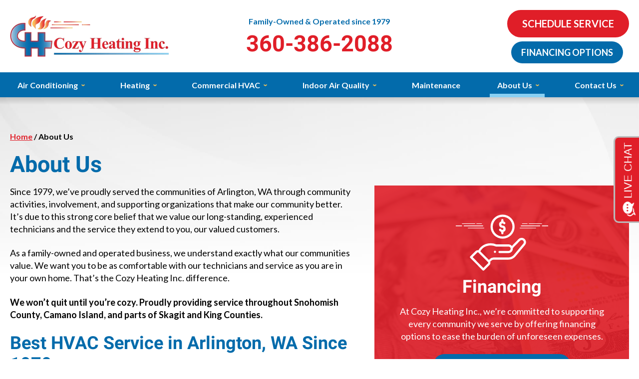

--- FILE ---
content_type: text/html;charset=utf-8
request_url: https://pnapi.invoca.net/2246/na.json
body_size: 231
content:
[{"requestId":"+13604354904","status":"success","formattedNumber":"360-386-2088","countryCode":"1","nationalNumber":"3603862088","lifetimeInSeconds":300,"overflow":null,"surge":null,"invocaId":"i-005671eb-ae1b-4268-e431-e3b267cccb06"},{"type":"settings","metrics":true}]

--- FILE ---
content_type: text/html;charset=utf-8
request_url: https://pnapi.invoca.net/2246/na.json
body_size: 231
content:
[{"requestId":"+13604354904","status":"success","formattedNumber":"360-386-2088","countryCode":"1","nationalNumber":"3603862088","lifetimeInSeconds":300,"overflow":null,"surge":null,"invocaId":"i-005671eb-ae1b-4268-e431-e3b267cccb06"},{"type":"settings","metrics":true}]

--- FILE ---
content_type: text/css
request_url: https://www.cozyheatinginc.com/assets/templates/main/css/responsive.min.css
body_size: 3544
content:
@media all and (min-width:571px){.h1,h1{font-size:3.5em}.h2,h2{font-size:3em}.h3,h3{font-size:2.5em}.h4,h4{font-size:2em}.h5,h5{font-size:1.7em}.h6,h6{font-size:1.6em}li,p{font-size:1.6em;line-height:1.4em}}@media all and (min-width:801px){.h1,h1{font-size:4em}.h2,h2{font-size:3.2em}.h3,h3{font-size:2.8em}.h4,h4{font-size:2.2em}.h5,h5{font-size:1.8em}.h6,h6{font-size:1.7em}li,p{font-size:1.7em}}@media all and (min-width:1025px){.hero-title{font-size:5.5em;line-height:61px}.h1,h1{font-size:4.5em;line-height:54px}.h2,h2{font-size:3.6em;line-height:42px}.h3,h3{font-size:3em;line-height:36px}.h4,h4{font-size:2.4em;line-height:30px}.h5,h5{font-size:2em}.h6,h6{font-size:1.8em}li,p{font-size:1.8em}}@media all and (min-width:571px){.width-limiter{width:calc(100% - 40px)}}@media all and (min-width:571px){.ims-lightbox{width:80%;left:10%;border-radius:10px}}@media all and (min-width:801px){.ims-lightbox{width:85%;left:7.5%;height:75%;bottom:12.5%}.ims-lightbox .close-popup{top:-20px}}@media all and (min-width:1025px){.ims-lightbox{width:70%;left:15%}}@media all and (min-width:1251px){.ims-lightbox{width:60%;left:20%}}@media all and (min-width:801px){.full-width #mini-form-cta .width-limiter{-webkit-box-orient:horizontal;-webkit-box-direction:normal;-ms-flex-direction:row;flex-direction:row;-webkit-box-pack:center;-ms-flex-pack:center;justify-content:center;-ms-flex-wrap:wrap;flex-wrap:wrap}.full-width #mini-form-cta .cta-button,.full-width #mini-form-cta span:not(.cta-phone){margin-right:20px}#mini-form-cta .cta-phone a{text-decoration:none}}@media all and (min-width:801px){.hc-trigger{display:none}}@media all and (min-width:571px){#error-container{border-radius:0 0 0 7px!important;width:50%!important;right:0!important}}@media all and (min-width:801px){#error-container{width:40%!important;right:2.5%!important}}@media all and (min-width:801px){#page-not-found #top-content p{font-size:2em}}@media all and (min-width:801px){#container-masthead{padding:20px 0 20px}#fixed-masthead{display:-webkit-box;display:-ms-flexbox;display:flex;-webkit-box-align:center;-ms-flex-align:center;align-items:center;-webkit-box-pack:justify;-ms-flex-pack:justify;justify-content:space-between;padding:15px 0}#fixed-masthead .logo{max-width:318px}#fixed-masthead #fixed-masthead-left,#fixed-masthead #fixed-masthead-right{width:33.33%}.tagline.mobile{display:none}#fixed-masthead-center a{font-size:36px;line-height:42px;text-decoration:none}#fixed-masthead-center a:hover{color:#e01e28}#fixed-masthead-center .tagline.desktop{margin-bottom:0}#fixed-masthead-center .tagline.desktop{max-width:160px;margin:0 auto;text-align:center}}@media all and (min-width:1025px){#fixed-masthead-center a{font-size:45px;line-height:54px;text-decoration:none}#fixed-masthead-center .tagline.desktop{max-width:none}}@media all and (min-width:1101px){#fixed-masthead #fixed-masthead-center{display:-webkit-box;display:-ms-flexbox;display:flex;-webkit-box-pack:center;-ms-flex-pack:center;justify-content:center;-webkit-box-align:center;-ms-flex-align:center;align-items:center;flex-direction:column}#fixed-masthead #fixed-masthead-left-center,#fixed-masthead #fixed-masthead-right-center{width:50%}}@media all and (min-width:801px){#container-fixed-masthead{display:block;position:fixed;top:-300px;left:0;width:100%;background-color:#fff;box-shadow:0 3px 5px 0 rgba(0,0,0,.2);transition:top .6s,left .3s;z-index:1000}.ims-is-scrolled #container-fixed-masthead{top:0}#fixed-masthead{overflow:hidden;position:relative}#masthead .masthead-inner{-webkit-box-orient:horizontal;-webkit-box-direction:normal;-ms-flex-direction:row;flex-direction:row}#masthead .masthead-center,#masthead .masthead-left,#masthead .masthead-right{width:33.33%}.mobile-fixed-footer{background-color:transparent}body{margin-top:0}.mobile-col:not(.mobile-phone),.mobile-phone .phone-number svg{display:none}.mobile-fixed-footer{position:relative;box-shadow:none;height:auto;z-index:initial}.mobile-phone{width:100%;display:block}.mobile-phone .phone-number{font-size:0;display:none}#masthead .masthead-right{text-align:right}#fixed-masthead-right .view-all,.masthead-right .view-all{margin-top:10px;margin-right:12px;text-align:right}#masthead .masthead-left{text-align:left}#masthead .logo img{margin:0 auto 0 0}.logo{margin:0}}@media all and (min-width:801px) and (max-width:1025px){.tagline.desktop{max-width:190px;margin:0 auto}}@media all and (min-width:1025px){#masthead .phone-text,#masthead .phone-text a{font-size:45px;line-height:54px}}@media all and (min-width:571px){#primary-navigation .phone-number{font-size:4em}}@media all and (min-width:801px){#container-primary-navigation .nav-logo,#container-primary-navigation .phone-number{display:none}.js #toggle-navigation{font-size:0;height:0;width:0}.js #toggle-navigation a{font-size:0}#container-primary-navigation{background-color:#036bab;position:relative}#container-primary-navigation::after{content:'';position:absolute;width:100%;height:15px;left:0;bottom:-15px;background:linear-gradient(0deg,rgba(0,0,0,0) 0,rgba(0,0,0,.16) 100%);z-index:1}#primary-navigation{clear:both;margin:0 auto;padding:0;position:relative;text-align:center;z-index:800}#primary-navigation ul{display:block;list-style:none;margin:0 auto;padding:0}#primary-navigation ul li,#primary-navigation ul li a{text-decoration:none;cursor:pointer}#primary-navigation a{display:block;position:relative;transition:all .2s}#primary-navigation a span{position:relative;line-height:1.1em;font-size:13px}#primary-navigation>ul{display:-webkit-box;display:-ms-flexbox;display:flex;-webkit-box-pack:justify;-ms-flex-pack:justify;justify-content:space-between}#primary-navigation .nav-level-1{position:relative}#primary-navigation .wf-location-home,#primary-navigation li.docid-1{display:none}#primary-navigation .nav-level-1>a{display:-webkit-box;display:-ms-flexbox;display:flex;-webkit-box-align:center;-ms-flex-align:center;align-items:center;height:50px;font-weight:700;padding:0 15px}#primary-navigation .nav-level-1>a:link,#primary-navigation .nav-level-1>a:visited{color:#fff}#primary-navigation .nav-level-1>a::before{content:'';position:absolute;bottom:0;height:7px;background-color:#89d0f3;left:51%;right:51%;-ms-transition-property:left,right;-webkit-transition-property:left,right;transition-property:left,right;-ms-transition-duration:.3s;-webkit-transition-duration:.3s;transition-duration:.3s;-ms-transition-timing-function:ease-out;-webkit-transition-timing-function:ease-out;transition-timing-function:ease-out}#primary-navigation .nav-level-1.active>a::before,#primary-navigation .nav-level-1>a:active::before,#primary-navigation .nav-level-1>a:hover::before{left:0;right:0}#city-landing-page #primary-navigation #nav-21>a::before,#primary-navigation .nav-level-1.current>a:active::before,#primary-navigation .nav-level-1.current>a:hover::before,#primary-navigation .nav-level-1.current>a:link::before,#primary-navigation .nav-level-1.current>a:visited::before,#service-areas #primary-navigation #nav-21>a::before,#wp-blog #primary-navigation #nav-21>a::before{left:0;right:0}#primary-navigation .nav-level-1:not(.contains-0)>a{padding-right:25px}.nav-level-1:not(.contains-0)>a>span::before{content:'';background-image:url(/assets/templates/main/images/nav/icon-dropdown.svg);background-repeat:no-repeat;background-position:center center;background-size:contain;position:absolute;top:0;height:100%;width:7px;right:-14px}#primary-navigation .nav-level-1>ul{display:none;position:absolute;background-color:#fff;box-shadow:15px 15px 15px rgba(0,0,0,.2);text-align:left;width:300px;border-bottom-left-radius:5px;border-bottom-right-radius:5px;padding:10px 0}#primary-navigation .nav-level-1.active>ul{display:block}#primary-navigation .nav-level-1.center-position>ul{left:-75px}#primary-navigation .nav-level-1.right-position>ul{left:auto;right:0}.nav-level-2 a{padding:7px 15px;line-height:1em}#primary-navigation .nav-level-2,#primary-navigation .nav-level-2 a:link,#primary-navigation .nav-level-2 a:visited,#primary-navigation .nav-level-2 span{color:#282626;font-size:18px}#primary-navigation .nav-level-2 a:active,#primary-navigation .nav-level-2 a:hover{background-color:#89d0f3}#city-landing-page #primary-navigation #nav-119>a,#primary-navigation .nav-level-2.current>a:active,#primary-navigation .nav-level-2.current>a:hover,#primary-navigation .nav-level-2.current>a:link,#primary-navigation .nav-level-2.current>a:visited,#service-areas #primary-navigation #nav-119>a,#wp-blog #primary-navigation #nav-88>a{background-color:#89d0f3}#primary-navigation .nav-level-3 a:link,#primary-navigation .nav-level-3 a:visited{color:#fff}#primary-navigation .nav-level-3 a:active,#primary-navigation .nav-level-3 a:hover{background-color:#89d0f3}#primary-navigation .nav-level-3.current>a:active,#primary-navigation .nav-level-3.current>a:hover,#primary-navigation .nav-level-3.current>a:link,#primary-navigation .nav-level-3.current>a:visited{background-color:#89d0f3}#primary-navigation ul li.nav-level-1>ul{transition:box-shadow ease .3s,max-height ease .3s}.no-touchevents div.expand-nav,.no-touchevents div.expand-nav span.nav-expand{display:none}.nav-level-1.active>div.expand-nav{background-color:#0079bd;background-image:url(/assets/templates/main/images/icons/icon-close.svg);background-repeat:no-repeat;background-position:center;color:transparent;background-size:22px;border-radius:50%;box-shadow:1px 2px 2px #000;color:#000;height:40px;position:absolute;left:280px;top:41px;width:40px;z-index:900}.nav-level-1.active.center-position>div.expand-nav{left:210px}.nav-level-1.active.right-position>div.expand-nav{left:auto;right:-20px}.nav-level-1.active>div.expand-nav:active,.nav-level-1.active>div.expand-nav:hover{background-image:none;background-repeat:repeat;background-attachment:scroll;background-position:0 0;background-color:#333;color:#dadada}.nav-level-1.active>div.expand-nav span.nav-expand{display:block;height:40px;line-height:40px}.mobile-nav-buttons{display:none}}@media all and (min-width:1025px){#primary-navigation a span{font-size:16px}}@media all and (min-width:801px){.content-left,.content-right{display:inline-block;max-width:100%}.content-left{width:calc(100% - 350px);padding-right:45px}.content-right{width:350px}.no-top-content #top-content-wrap>.width-limiter{padding-top:40px;padding-bottom:40px;-webkit-box-align:center;-ms-flex-align:center;align-items:center}.exclude-sidebar .content-left,.full-width-layout .content-left{display:block;width:100%;padding-right:0}.exclude-sidebar .content-right,.full-width-layout .content-right{display:none;visibility:hidden}#content-phone-callout,#content-phone-callout a{color:#e01e28;font-size:30px;text-decoration:none}#breadcrumbs-container+h1{margin-bottom:15px}}@media all and (min-width:1025px){.content-left{width:calc(100% - 510px)}.content-right{width:510px}}@media all and (min-width:801px){.has-landing-page-image:not(.contact) #top-content-wrap .content-left li,.has-landing-page-image:not(.contact) #top-content-wrap .content-left p{font-size:2.1em}}@media all and (min-width:801px){#container-footer .main-footer,.container-footer-bottom #container-footer-navigation .width-limiter{display:-webkit-box;display:-ms-flexbox;display:flex}.container-footer-bottom #container-footer-navigation .width-limiter{-webkit-box-pack:justify;-ms-flex-pack:justify;justify-content:space-between}.container-footer-bottom #flyup-menu,p.imarket-link{margin:0}#container-footer .main-footer>div{width:33.33%}#container-footer .footer-phone a{text-decoration:none}#newsletter-signup .secondary-tools{display:-webkit-box;display:-ms-flexbox;display:flex;flex-direction:column;-webkit-box-pack:center;-ms-flex-pack:center;justify-content:center;-webkit-box-align:center;-ms-flex-align:center;align-items:center}#newsletter-signup .secondary-tools-heading{margin-bottom:10px;font-size:22px}#newsletter-signup form{margin-left:20px}.social-networking li{margin-left:4px}.social-networking li a{height:50px;width:48px}form fieldset input[type=text],form fieldset select,form fieldset textarea{width:120px}.footer-left .cta-button,.social-networking ul{margin-bottom:0;margin-top:25px}.inside-footer{padding:50px 0 50px}#container-footer-navigation{padding:27px 0}}@media all and (min-width:801px) and (max-width:1025px){#container-footer .ims-grecaptcha-badge,#container-footer .ims-rc-anchor-invisible{width:250px}#container-footer .ims-rc-anchor-invisible-text{white-space:normal;line-height:11px;text-align:left;padding-left:10px}}@media all and (min-width:1025px){form fieldset input[type=text],form fieldset select,form fieldset textarea{width:190px}#newsletter-signup .secondary-tools-heading{font-size:24px}}@media all and (min-width:801px) and (max-width:1125px){.container-footer-bottom #flyup-menu{max-width:450px}p.imarket-link{max-width:250px}}@media all and (min-width:1125px){form fieldset input[type=text],form fieldset select,form fieldset textarea{width:220px}}@media all and (min-width:701px){#service-areas #main-content #service-area-towns-list ul li:not(.view-all){width:25%}}@media all and (min-width:801px){#service-area-list{padding:100px 0}#service-area-list .width-limiter{max-width:1028px}#service-area-search{display:-webkit-inline-box;display:-ms-inline-flexbox;display:inline-flex;-webkit-box-align:center;-ms-flex-align:center;align-items:center}#service-area-search .sas-text,#service-area-search form{margin-bottom:0}#service-area-search form li{margin:0}.sas-text{margin-right:20px}#service-area-search #zip_code{width:220px}.service-cities a{font-size:18px}#service-area-list ul.service-cities li{margin:3px 10px}.sa-city-wrapper{max-width:707px;margin:0 auto}}@media all and (min-width:1025px){.sa-title{font-size:45px;line-height:54px}.sas-text{font-size:24px;line-height:30px}}@media all and (min-width:801px){.full-width #promotions-secondary .promotions{display:-webkit-box;display:-ms-flexbox;display:flex;-webkit-box-pack:center;-ms-flex-pack:center;justify-content:center}.full-width #promotions-secondary .promotions li{width:calc(33.33% - 10px);margin:0 5px}.full-width #promotions-secondary .promotions li:first-of-type{margin-left:0}.full-width #promotions-secondary .promotions li:last-of-type{margin-right:0}.sidebar-right #promotions-secondary{box-shadow:0 0 20px rgba(29,53,84,.1)}}@media all and (min-width:571px){#promotions .promotions-item .promo-image{width:30%;height:calc(100% - 80px);transform:none;left:30px;top:40px}#promotions .promotions-item::before{display:none}#promotions .promotions-item{-webkit-box-pack:end;-ms-flex-pack:end;justify-content:flex-end}#promotions .promotions-item .content{width:calc(100% - 36%);text-align:left;padding:0}}@media all and (min-width:801px){.promotions-top.top-content-upper{padding:100px 0}#promotions .promotions-item{margin:35px 0;padding:40px 30px}#promotions .promotions-item .content{padding-left:30px}#promotions .promotions-item::before{display:block}#promotions .promotions-item .view-all{margin-right:10px}.webp #promotions #mini-form-cta{background-image:url(/assets/templates/main/images/backgrounds/bg-cta.webp)}.no-webp #promotions #mini-form-cta{background-image:url(/assets/templates/main/images/backgrounds/bg-cta.jpg)}#promotions #mini-form-cta{background-size:cover;background-repeat:no-repeat;background-position:center;padding:65px 0}#promotions #mini-form-cta a.modal-trigger,#promotions #mini-form-cta span:not(:last-child){margin-bottom:0;margin-right:40px}#promotions #mini-form-cta .width-limiter{-webkit-box-orient:horizontal;-webkit-box-direction:normal;-ms-flex-direction:row;flex-direction:row;-ms-flex-wrap:wrap;flex-wrap:wrap;max-width:700px;-webkit-box-pack:center;-ms-flex-pack:center;justify-content:center}#promotions #mini-form-cta .cta-phone,#promotions #mini-form-cta .cta-phone a,#promotions #mini-form-cta span{font-size:36px;line-height:42px}#promotions .call-text,#promotions .cta-phone{margin-top:20px}#promotions #testimonials-secondary .testimonials-inner{max-width:656px;margin:0 auto}}@media all and (min-width:1025px){#promotions .promotions-item .content{width:calc(100% - 400px)}#promotions .promotions-item .promo-image{width:400px}#promotions #testimonials-secondary h2{font-size:45px;line-height:54px}#mini-form-cta img{width:44px;height:44px}}@media all and (min-width:1151px){#promotions #mini-form-cta a.modal-trigger,#promotions #mini-form-cta span:not(:last-child){margin-right:65px}#promotions .call-text,#promotions .cta-phone{margin-top:0}#promotions #mini-form-cta .width-limiter{max-width:none}}@media all and (min-width:801px){.promotions-item-details-wrapper{margin-top:-150px}.promotions-item-details-wrapper>div:first-of-type{padding:25px 40px;display:-webkit-box;display:-ms-flexbox;display:flex}.promotional-item-details{padding:0}.promotions-item-details-wrapper .promotional-item-details{width:64%;text-align:left;padding-right:40px}.promotions-item-details-wrapper .promo-image{width:36%;padding:0;margin:0}.promotions-item-details-wrapper .promotional-item-details h1{text-align:left;margin-top:20px}.promotions-item-details-wrapper #mini-form-cta .width-limiter{-webkit-box-orient:horizontal;-webkit-box-direction:normal;-ms-flex-direction:row;flex-direction:row;-ms-flex-wrap:wrap;flex-wrap:wrap;max-width:600px;-webkit-box-pack:center;-ms-flex-pack:center;justify-content:center}.promotions-item-details-wrapper .call-text,.promotions-item-details-wrapper .cta-phone{margin-top:20px}.promotions-item-details-wrapper #mini-form-cta .cta-button a,.promotions-item-details-wrapper #mini-form-cta span:not(:last-child){margin-bottom:0;margin-right:40px}#details.full-width-layout #testimonials-secondary .testimonials-inner{max-width:656px;margin:0 auto}}@media all and (min-width:1025px){.promotions-item-details-wrapper>div:first-of-type{padding:50px 70px 40px 70px}.promotions-item-details-wrapper #mini-form-cta .width-limiter{-webkit-box-orient:horizontal;-webkit-box-direction:normal;-ms-flex-direction:row;flex-direction:row;-webkit-box-pack:center;-ms-flex-pack:center;justify-content:center}.promotions-item-details-wrapper .call-text,.promotions-item-details-wrapper .cta-phone{margin-top:0}#details.full-width-layout #testimonials-secondary h2{font-size:45px;line-height:54px}}@media all and (min-width:1051px){.promotions-item-details-wrapper #mini-form-cta .width-limiter{max-width:none}}@media all and (min-width:1251px){.promotions-item-details-wrapper #mini-form-cta .cta-phone,.promotions-item-details-wrapper #mini-form-cta .cta-phone a,.promotions-item-details-wrapper #mini-form-cta span{font-size:36px;line-height:42px}}@media all and (min-width:801px){.full-width #testimonials-secondary .testimonials-inner{width:50%}#testimonials-secondary .secondary-tools-heading{font-size:36px}}@media (min-width:801px){.project-col-left{width:calc(100% - 350px);padding-right:45px;width:60%}.project-col-right{width:350px;width:40%}.project-col-left,.project-col-right{display:inline-block;max-width:100%}}@media (min-width:1025px){.project-col-left{width:calc(100% - 420px);width:66%}.project-col-right{width:420px;width:34%}}@media (min-width:801px){.product-col-left{width:calc(100% - 350px);padding-right:45px;width:60%}.product-col-right{width:350px;width:40%}.product-col-left,.product-col-right{display:inline-block;max-width:100%}}@media (min-width:1025px){.product-col-left{width:calc(100% - 420px);width:66%}.product-col-right{width:420px;width:34%}}

--- FILE ---
content_type: image/svg+xml
request_url: https://www.cozyheatinginc.com/assets/templates/main/images/social/btn-instagram.svg
body_size: 225
content:
<svg xmlns="http://www.w3.org/2000/svg" width="87.791" height="87.795" viewBox="0 0 87.791 87.795"><g data-name="009-instagram" transform="translate(-0.006)"><g data-name="Group 2583" transform="translate(0.005)" ><g data-name="Group 2582"><path data-name="Path 5548" d="M65.85,0h-43.9A22.014,22.014,0,0,0,0,21.948v43.9A22.016,22.016,0,0,0,21.953,87.795h43.9A22.016,22.016,0,0,0,87.8,65.847v-43.9A22.014,22.014,0,0,0,65.85,0ZM80.481,65.847A14.648,14.648,0,0,1,65.85,80.478h-43.9A14.65,14.65,0,0,1,7.321,65.847v-43.9A14.649,14.649,0,0,1,21.953,7.316h43.9A14.647,14.647,0,0,1,80.481,21.948v43.9Z" transform="translate(-0.005)" fill="#036bab"/></g></g><g data-name="Group 2585" transform="translate(62.195 14.632)"><g data-name="Group 2584"><circle data-name="Ellipse 296" cx="5.487" cy="5.487" r="5.487" fill="#036bab"/></g></g><g data-name="Group 2587" transform="translate(21.953 21.948)"><g data-name="Group 2586"><path data-name="Path 5549" d="M124.353,102.4A21.949,21.949,0,1,0,146.3,124.348,21.946,21.946,0,0,0,124.353,102.4Zm0,36.582a14.633,14.633,0,1,1,14.632-14.634A14.633,14.633,0,0,1,124.353,138.982Z" transform="translate(-102.405 -102.4)" fill="#036bab"/></g></g></g></svg>

--- FILE ---
content_type: image/svg+xml
request_url: https://www.cozyheatinginc.com/assets/templates/main/images/icons/icon-financing.svg
body_size: 995
content:
<svg xmlns="http://www.w3.org/2000/svg" width="358" height="217.27" viewBox="0 0 358 217.27">
  <g id="Group_3004" data-name="Group 3004" transform="translate(-408.001 -892.865)">
    <g id="hand" transform="translate(462.499 892.865)">
      <path id="Path_54920" data-name="Path 54920" d="M225.968,337.438a4.245,4.245,0,1,0-6,0A4.249,4.249,0,0,0,225.968,337.438Zm0,0" transform="translate(-125.619 -190.074)" fill="#fff"/>
      <path id="Path_54921" data-name="Path 54921" d="M188.449,46.666A46.666,46.666,0,1,0,235.115,0,46.72,46.72,0,0,0,188.449,46.666Zm84.848,0a38.182,38.182,0,1,1-38.182-38.18A38.225,38.225,0,0,1,273.3,46.666Zm0,0" transform="translate(-108.191)" fill="#fff"/>
      <path id="Path_54922" data-name="Path 54922" d="M49.366,338.236a4.241,4.241,0,0,0,5.987.035l20.568-20.263a12.82,12.82,0,0,0,3.02-13.165l4.424-4.267a12.652,12.652,0,0,1,8.834-3.569h56.4a37.983,37.983,0,0,0,26.632-10.819c.3-.287-2.239,2.7,38.475-45.963A16.97,16.97,0,0,0,187.882,218.2l-25.034,25.73a17.05,17.05,0,0,0-13.19-6.316H102.351a54.732,54.732,0,0,0-21.244-4.242c-20.429,0-38.267,9.435-47.839,27.126a12.672,12.672,0,0,0-11.347,3.516L1.739,284.255a4.243,4.243,0,0,0-.007,5.984ZM81.1,241.855a46.311,46.311,0,0,1,18.677,3.887,4.235,4.235,0,0,0,1.7.356h48.176a8.485,8.485,0,1,1,0,16.969H115.045a4.242,4.242,0,1,0,0,8.484h34.613a16.944,16.944,0,0,0,16.82-19.187c24.216-24.893,27.631-28.39,27.777-28.564a8.486,8.486,0,1,1,12.956,10.964L169.16,280.253a29.54,29.54,0,0,1-20.563,8.27H92.2a21.092,21.092,0,0,0-14.726,5.948l-3.605,3.479L40.632,264.716C48.4,250.144,62.975,241.855,81.1,241.855Zm-53.18,28.153a4.232,4.232,0,0,1,5.253-.6c.734.448-1.374-1.472,36.745,36.594a4.251,4.251,0,0,1,.023,5.979L52.411,329.259l-41.685-42Zm0,0" transform="translate(0 -122.22)" fill="#fff"/>
      <path id="Path_54923" data-name="Path 54923" d="M274.543,44.232V49.2a12.726,12.726,0,0,0,4.242,24.725,4.242,4.242,0,1,1,0,8.484c-1.812,0-3.769-1.139-5.508-3.209a4.242,4.242,0,0,0-6.495,5.46,17.6,17.6,0,0,0,7.761,5.525V95.14a4.242,4.242,0,1,0,8.484,0V90.168a12.726,12.726,0,0,0-4.242-24.725,4.243,4.243,0,0,1,0-8.485,6.812,6.812,0,0,1,4.588,2.218,4.242,4.242,0,1,0,5.9-6.1,16.39,16.39,0,0,0-6.248-3.905V44.232a4.242,4.242,0,1,0-8.484,0Zm0,0" transform="translate(-152.71 -23.019)" fill="#fff"/>
    </g>
    <g id="Group_3002" data-name="Group 3002" transform="translate(655.794 926.834)">
      <rect id="Rectangle_1268" data-name="Rectangle 1268" width="63" height="2" transform="translate(0.207 17.166)" fill="#fff"/>
      <rect id="Rectangle_1269" data-name="Rectangle 1269" width="75" height="3" transform="translate(4.207 8.166)" fill="#fff"/>
      <rect id="Rectangle_1270" data-name="Rectangle 1270" width="24" height="3" transform="translate(86.207 8.166)" fill="#fff"/>
      <rect id="Rectangle_1271" data-name="Rectangle 1271" width="21" height="2" transform="translate(9.207 0.166)" fill="#fff"/>
      <rect id="Rectangle_1272" data-name="Rectangle 1272" width="51" height="2" transform="translate(35.207 0.166)" fill="#fff"/>
    </g>
    <g id="Group_3003" data-name="Group 3003" transform="translate(408.4 926.834)">
      <rect id="Rectangle_1268-2" data-name="Rectangle 1268" width="63" height="2" transform="translate(46.6 17.166)" fill="#fff"/>
      <rect id="Rectangle_1269-2" data-name="Rectangle 1269" width="75" height="3" transform="translate(30.6 8.166)" fill="#fff"/>
      <rect id="Rectangle_1270-2" data-name="Rectangle 1270" width="24" height="3" transform="translate(-0.4 8.166)" fill="#fff"/>
      <rect id="Rectangle_1271-2" data-name="Rectangle 1271" width="21" height="2" transform="translate(79.6 0.166)" fill="#fff"/>
      <rect id="Rectangle_1272-2" data-name="Rectangle 1272" width="51" height="2" transform="translate(23.6 0.166)" fill="#fff"/>
    </g>
  </g>
</svg>


--- FILE ---
content_type: image/svg+xml
request_url: https://www.cozyheatinginc.com/assets/templates/main/images/social/btn-pinterest.svg
body_size: 450
content:
<svg xmlns="http://www.w3.org/2000/svg" width="150.118" height="190.998" viewBox="0 0 150.118 190.998"><g data-name="008-pinterest" transform="translate(-33.181)"><g transform="translate(33.181)"><path d="M163.83,19.572C150.683,6.951,132.488,0,112.6,0,82.217,0,63.53,12.454,53.2,22.9,40.478,35.776,33.181,52.872,33.181,69.8c0,21.261,8.893,37.579,23.785,43.65a7.876,7.876,0,0,0,2.992.616,6.655,6.655,0,0,0,6.494-5.353c.5-1.892,1.668-6.559,2.174-8.585,1.084-4,.208-5.926-2.156-8.712-4.307-5.1-6.313-11.123-6.313-18.966,0-23.3,17.347-48.057,49.5-48.057,25.511,0,41.358,14.5,41.358,37.839,0,14.729-3.173,28.369-8.935,38.409-4,6.976-11.045,15.293-21.855,15.293a14.488,14.488,0,0,1-11.523-5.268,13.252,13.252,0,0,1-2.321-11.513c1.137-4.814,2.688-9.835,4.188-14.689,2.737-8.866,5.324-17.239,5.324-23.92,0-11.427-7.025-19.105-17.48-19.105-13.286,0-23.7,13.495-23.7,30.722A45.683,45.683,0,0,0,77.98,89.361c-1.674,7.092-11.621,49.253-13.508,57.2-1.091,4.641-7.663,41.3,3.215,44.221,12.223,3.284,23.148-32.417,24.26-36.451.9-3.281,4.055-15.687,5.987-23.313,5.9,5.683,15.4,9.526,24.645,9.526,17.427,0,33.1-7.842,44.13-22.08,10.7-13.81,16.591-33.058,16.591-54.2A62.5,62.5,0,0,0,163.83,19.572Z" transform="translate(-33.181)" fill="#036bab"/></g></g></svg>

--- FILE ---
content_type: text/javascript
request_url: https://invitation.apexchat.com/api/invitations/ping?company=cozyheatinginc&ecid=nAHMnQ+ZXwTn3JOf6ZEdmLqDydj/wMwnfaW3AUjhHD4lUUKpHrdsPI8=&visitorId=0&agentAliasId=7972&operatorId=0&profileId=815849&chatId=null&invitationVersion=2&chatMode=2&originalReferrer=
body_size: -50
content:
PingResponse=1865963881


--- FILE ---
content_type: image/svg+xml
request_url: https://www.cozyheatinginc.com/assets/templates/main/images/social/btn-x.svg
body_size: 12
content:
<svg xmlns="http://www.w3.org/2000/svg" width="23.675" height="22.158" viewBox="0 0 23.675 22.158">
  <path id="Path_54898" data-name="Path 54898" d="M3.1,1.525H6.338L20.63,20.633H17.393ZM20.511,0,13.095,8.012,7.1,0H.058L9.2,12.222,0,22.158H2.07l8.053-8.7,6.506,8.7h7.045L14.02,9.249,22.581,0Z" fill="#036bab"/>
</svg>


--- FILE ---
content_type: image/svg+xml
request_url: https://www.cozyheatinginc.com/assets/templates/main/images/icons/birdeye-single-star-blue.svg
body_size: -42
content:
<svg xmlns="http://www.w3.org/2000/svg" width="40" height="35" viewBox="0 0 40 35"><g><g><path fill="#036bab" d="M19.534 0l6.038 11.491 13.495 1.845-9.766 8.946 2.305 12.631-12.072-5.964-12.072 5.964 2.306-12.631L0 13.336l13.5-1.845z"/></g></g></svg>

--- FILE ---
content_type: application/javascript
request_url: https://prism.app-us1.com/?a=1002983718&u=https%3A%2F%2Fwww.cozyheatinginc.com%2Fabout
body_size: 124
content:
window.visitorGlobalObject=window.visitorGlobalObject||window.prismGlobalObject;window.visitorGlobalObject.setVisitorId('e0218e97-7b6d-4725-a52f-83ecc552c91a', '1002983718');window.visitorGlobalObject.setWhitelistedServices('tracking', '1002983718');